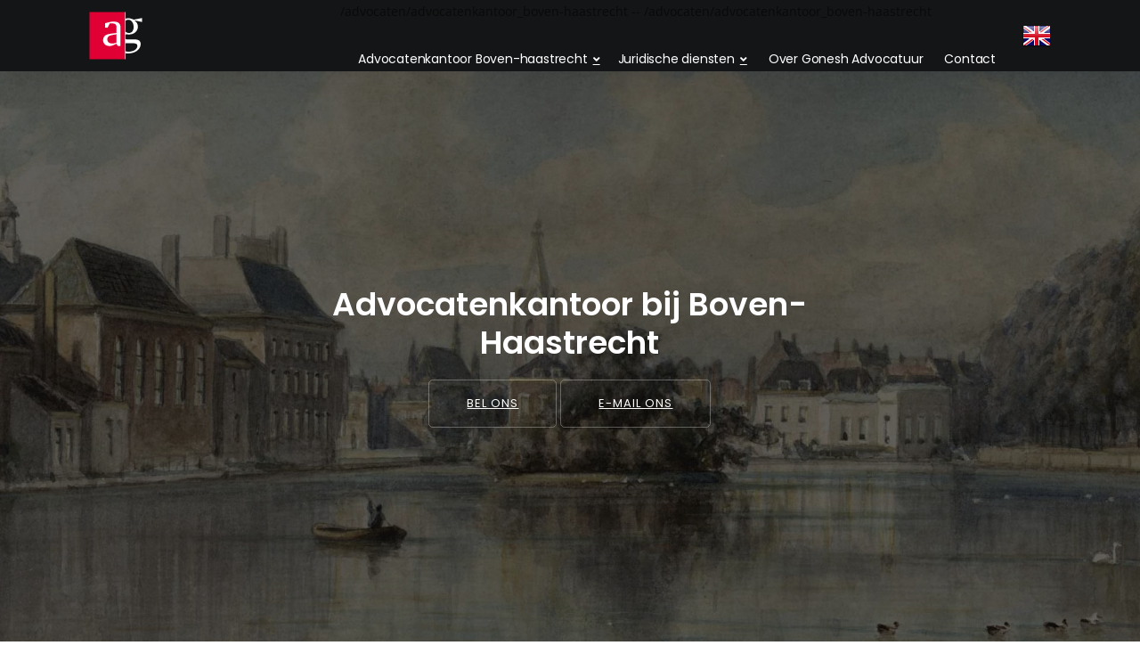

--- FILE ---
content_type: text/html; charset=UTF-8
request_url: https://advocatenkantoor-den-haag.nl/advocaten/advocatenkantoor_boven-haastrecht
body_size: 8110
content:
<!DOCTYPE html>
<html lang="nl">
	<head>
	<meta charset="utf-8" dir="ltr">
<meta name="viewport" content="width=device-width, initial-scale=1, shrink-to-fit=no">
<meta name="robots" content="all"> <!-- index,follow -->
<meta name="googlebot" content="all">
<meta name="description" content="Zoekt u een advocatenkantoor in - of bij Boven-Haastrecht? Ons advocatenkantoor in de buurt van Boven-Haastrecht helpt u graag verder. Neem gerust vrijblijvend contact op over onze juridische dienstverlening.">
<meta name="keywords" content="advocatenkantoor Boven-Haastrecht, Boven-Haastrecht, juridische dienstverlening, advocatenkantoor, advocaat">
<title>Advocatenkantoor - Boven-Haastrecht</title>
<!-- Favicon -->
<link href="https://advocatenkantoor-den-haag.nl/images/GoneshAdvocatuur_beeldmerk.ico" rel="shortcut icon">
<!-- PREFETCH DNS -->
<link rel="dns-prefetch" href="//r3.o.lencr.org//">  <!-- checking ssl certificate -->
<link rel="dns-prefetch" href="//advocatenkantoor-den-haag.nl/"> 
<link rel="dns-prefetch" href="//polyfill.io/">
<!-- <link rel="dns-prefetch" href="//fonts.gstatic.com/"> -->
<!-- <link rel="dns-prefetch" href="//fonts.googleapis.com/"> -->
<!-- <link rel="dns-prefetch" href="//ocsp.pki.goog/">  -->
<link rel="dns-prefetch" href="//www.google-analytics.com/">
<!-- PRELOADING to gain speed -->
<!-- Preload on condition the images -->
<link rel="preload" as="image" href="https://advocatenkantoor-den-haag.nl/images/advocatenkantoor_boven-haastrecht.webp">
<link rel="preload" as="image" href="https://advocatenkantoor-den-haag.nl/images/aroon_gonesh_advocaat_boven-haastrecht.webp">
<!-- Preload css -->
<link rel="preload" href="https://advocatenkantoor-den-haag.nl/software/bootstrap.min.css" as="style">
<link rel="preload" href="https://advocatenkantoor-den-haag.nl/themes/mono/assets/plugins/magnific-popup/magnific-popup.min.css" as="style">
<link rel="preload" href="https://advocatenkantoor-den-haag.nl/themes/mono/assets/plugins/sal/sal.min.css" as="style">
<link rel="preload" href="https://advocatenkantoor-den-haag.nl/themes/mono/assets/css/theme.css" as="style">
<!-- -->
<link rel="preload" href="https://advocatenkantoor-den-haag.nl/themes/mono/assets/plugins/font-awesome/css/all.min.css" as="style">
<link rel="preload" href="https://advocatenkantoor-den-haag.nl/themes/mono/assets/plugins/themify/themify-icons.min.css" as="style">
<link rel="preload" href="https://advocatenkantoor-den-haag.nl/themes/mono/assets/plugins/simple-line-icons/css/simple-line-icons.css" as="style">
<!-- Preload the fonts... -->
<link rel="preload" href="https://advocatenkantoor-den-haag.nl/fonts/Poppins-SemiBold.woff2" as="font" type="font/woff2" crossorigin>
<link rel="preload" href="https://advocatenkantoor-den-haag.nl/fonts/Poppins-Regular.woff2" as="font" type="font/woff2" crossorigin>
<link rel="preload" href="https://advocatenkantoor-den-haag.nl/fonts/OpenSans-Regular.woff2" as="font" type="font/woff2" crossorigin>
<link rel="preload" href="https://advocatenkantoor-den-haag.nl/fonts/Poppins-Light.woff2" as="font" type="font/woff2" crossorigin>
<link rel="preload" href="https://advocatenkantoor-den-haag.nl/fonts/OpenSans-Italic.woff2" as="font" type="font/woff2" crossorigin>
<!-- Fontawesome -->
<link rel="preload" href="https://advocatenkantoor-den-haag.nl/themes/mono/assets/plugins/font-awesome/webfonts/fa-solid-900.woff2" as="font" type="font/woff2" crossorigin>
<link rel="preload" href="https://advocatenkantoor-den-haag.nl/themes/mono/assets/plugins/font-awesome/webfonts/fa-brands-400.woff2" as="font" type="font/woff2" crossorigin>
<!-- Themify -->
<link rel="preload" href="https://advocatenkantoor-den-haag.nl/themes/mono/assets/plugins/themify/fonts/themify.woff?-fvbane" as="font" type="font/woff2" crossorigin>
<!-- .. -->
<!-- And the javascripts in preload -->
<link rel="preload" href="https://advocatenkantoor-den-haag.nl/software/jquery.min.js" as="script">
<link rel="preload" href="https://advocatenkantoor-den-haag.nl/themes/mono/assets/plugins/plugins.js" as="script">
<link rel="preload" href="https://advocatenkantoor-den-haag.nl/themes/mono/assets/js/functions.js" as="script">
<!-- Preload end -->
<!-- CSS -->
<link href="https://advocatenkantoor-den-haag.nl/software/bootstrap.min.css" rel="stylesheet">
<!--  -->
<link href="https://advocatenkantoor-den-haag.nl/themes/mono/assets/plugins/magnific-popup/magnific-popup.min.css" rel="stylesheet">
<link href="https://advocatenkantoor-den-haag.nl/themes/mono/assets/plugins/sal/sal.min.css" rel="stylesheet">
<link href="https://advocatenkantoor-den-haag.nl/themes/mono/assets/css/theme.css" rel="stylesheet">
<!-- Fonts/Icons -->
<link href="https://advocatenkantoor-den-haag.nl/themes/mono/assets/plugins/font-awesome/css/all.min.css" rel="stylesheet">
<link href="https://advocatenkantoor-den-haag.nl/themes/mono/assets/plugins/themify/themify-icons.min.css" rel="stylesheet">
<link href="https://advocatenkantoor-den-haag.nl/themes/mono/assets/plugins/simple-line-icons/css/simple-line-icons.css" rel="stylesheet">
<!-- Some magic after this          -->
<!-- href-lang                      -->
	<!-- This is non-index -->
	<link rel="canonical" href="https://advocatenkantoor-den-haag.nl/advocaten/advocatenkantoor_boven-haastrecht">
	<link rel="alternate" hreflang="nl" href="https://advocatenkantoor-den-haag.nl/advocaten/advocatenkantoor_boven-haastrecht" />
	<link rel="alternate" hreflang="x-default" href="https://advocatenkantoor-den-haag.nl" />
 <!-- end index or not -->
 <!-- End Multilingual -->

<!-- Classification and distribution-->
<meta name='Classification' content='Legal'>
<meta name='distribution' content='Global'>
<meta name='coverage' content='Worldwide'>
<meta name='rating' content='General'>
<meta name='target' content='all'>



	<!-- Global site tag (gtag.js) - Google Analytics -->
<script async src="https://www.googletagmanager.com/gtag/js?id=G-4XZXY8C5KP"></script>
<script>
  window.dataLayer = window.dataLayer || [];
  function gtag(){dataLayer.push(arguments);}
  gtag('js', new Date());

  gtag('config', 'G-4XZXY8C5KP');
</script>

	<!-- Schema.org, rich data-->
<script type="application/ld+json">
{"@context": "https://schema.org/",
"@type":"Person",
"address":{
"@type": "PostalAddress",
"addressCountry":"Nederland",
"addressLocality":"Den Haag",
"addressRegion":"Zuid-Holland",
"postalCode":"2548 BM",
"streetAddress": "Laan van Wateringse Veld 707"
},
"email": "mailto:info@goneshadvocatuur.nl",
"image": "https://advocatenkantoor-den-haag.nl/images/Aroon_Gonesh_advocaat_den_haag.webp",
"jobTitle": "advocaat in Den Haag",
"name": "Aroon Gonesh",
"description": "advocaat in Den Haag",
"alumniOf":"https://www.universiteitleiden.nl/onderzoek/onderzoeksinstituten/rechtsgeleerdheid",
"gender": "male",
"nationality": "NL",
"telephone": "+31.703050502",
"url": "https://advocatenkantoor-den-haag.nl",
"sameAs": "https://www.linkedin.com/company/advocatenkantoor-in-den-haag/"
}
</script>

<!-- Schema.org, rich data-->
<script type="application/ld+json">
{
"@context": "https://schema.org",
    "@type": "LegalService",
    "@id": "https://www.google.com/search?q=advocatenkantoor+Den+Haag",
    "name": "Gonesh - advocatenkantoor in Den Haag",
    "description": "Ons advocatenkantoor in Den Haag heeft de ambitie om in elke zaak en voor elke klant op topniveau te presteren. Als advocaat begrijp ik dat het belang van de klant altijd voorop staat, en dat het mijn taak is om alle nodige juridische middelen in te zetten om dat belang te dienen.",
    "url": "https://advocatenkantoor-den-haag.nl",
    "logo": {
        "@type": "https://schema.org/ImageObject",
        "url": "https://advocatenkantoor-den-haag.nl/images/GoneshAdvocatuur_beeldmerk.svg"
    },
    "foundingDate": "2004",
    "telephone": "+31.703050502",
    "email": "info@goneshadvocatuur.nl",
    "founder": {
        "@type": "Person",
        "name": "Aroon Gonesh",
        "givenName": "Aroon",
        "familyName": "Gonesh",
        "image": "https://advocatenkantoor-den-haag.nl/images/Aroon_Gonesh_advocaat_den_haag.webp",
        "jobTitle": "advocaat in Den Haag",
        "description": "Aroon Gonesh is een advocaat in Den Haag en oprichter van Gonesh - advocatenkantoor in Den Haag.",
        "alumniOf": "Universiteit Leiden, Leiden, Nederland",
        "birthDate": "1975-08-04",
        "gender": "male",
        "nationality": "NL",
        "url": "https://advocatenkantoor-den-haag.nl/",
        "worksFor": "https://advocatenkantoor-den-haag.nl/",
        "additionalType": ["https://nl.wikipedia.org/wiki/Advocatenkantoor",
            "https://nl.wikipedia.org/wiki/Advocaat_(beroep)",
            "https://nl.wikipedia.org/wiki/Jurist",
            "https://nl.wikipedia.org/wiki/Juridisch_adviseur",
            "https://nl.wikipedia.org/wiki/Intellectueel_eigendom",
            "https://nl.wikipedia.org/wiki/Wet_op_de_economische_delicten",
            "https://nl.wikipedia.org/wiki/Arbeidsrecht_(Nederland)",
            "https://nl.wikipedia.org/wiki/Arbeidsovereenkomst_(Nederland)"],
        "sameAs": ["https://www.linkedin.com/company/advocatenkantoor-in-den-haag/",
            "https://site.google.com/dvocatenkantoor-den-haag/",
            "https://business.google.com/website/advocatenkantoor-den-haag/",
            "https://advocaten.site/gonesh-advocaten/273598450000",
            "https://drimble.nl/bedrijf/den-haag/2668947/uitleg.html",
            "https://www.openingstijden.com/open/gonesh-advocaten/den-haag/",
            "https://www.cylex.nl/bedrijf/gonesh-advocaten-11430860.html",
            "https://www.bedrijvenpagina.nl/Gonesh_Advocatuur/2364588/b9179c97/",
            "https://www.alleadvocateninnederland.nl/Zuid-Holland/den-haag/Kantoor/gonesh",
            "https://drimble.nl/bedrijf/den-haag/2668947/uitleg.html"],
        "knowsAbout": [
            "arbeidsrecht",
            "huurrecht",
            "ondernemingsrecht",
            "ontslag",
            "incasso",
            "financieel-economisch strafrecht"
        ],
        "knowsLanguage": [
            "NLD",
            "GBR",
            "DEU",
            "FRA"
        ],
        "address": {
            "@type": "PostalAddress",
            "streetAddress": "Laan van Wateringse Veld 707",
            "postalCode": "2548 BM",
            "addressLocality": "Den Haag",
            "addressRegion": "Zuid-Holland",
            "addressCountry": "Nederland"
          }
   }
}
</script>


<!-- Schema.org, rich data-->
<script type="application/ld+json">
{
  "@context": "https://schema.org",
  "@type": "Article",
  "mainEntityOfPage": {
    "@type": "WebPage",
    "@id": "https://advocatenkantoor-den-haag.nl/advocaten/advocatenkantoor_boven-haastrecht"
  },
  "headline": "Advocatenkantoor - Boven-Haastrecht",
  "image": "",  
  "author": {
    "@type": "Person",
    "name": "Aroon Gonesh"
  },  
  "publisher": {
    "@type": "Organization",
    "name": "Gonesh - advocatenkantoor in Den Haag",
    "logo": {
      "@type": "ImageObject",
      "url": "https://advocatenkantoor-den-haag.nl/images/GoneshAdvocatuur_beeldmerk.svg"
    }
  },
  "datePublished": "2022-09-06"
}
</script>



	</head>
	<body data-preloader="1">

		<!-- Header -->
<!--  <div class="header right absolute-light"> -->
<div class="header right dark sticky-autohide">
    <div class="container">
        <!-- Logo -->
        <div class="header-logo">
                    <a href="https://advocatenkantoor-den-haag.nl"> <img class="logo-light" src="https://advocatenkantoor-den-haag.nl/themes/mono/assets/images/GoneshAdvocatuur_beeldmerk.svg" alt="Advocaat Aaron Gonesh"> </a>
	</div>
<!--	<div class="header-logo">                                                    -->
<!--            <h3><a href="https://advocatenkantoor-den-haag.nl">&emsp;</a></h3>  -->
<!--        </div>                                                                   -->

            <!-- <img class="logo-dark" src="https://advocatenkantoor-den-haag.nl/themes/mono/assets//images/zandvoort.png" alt=""> -->
            <!-- <img class="logo-light" src="https://advocatenkantoor-den-haag.nl/themes/mono/assets//images/zandvoort.png" alt=""> --> 

        <!-- Menu -->
        <div class="header-menu">
            <ul class="nav" aria-label=’menu’>

<!-- where are we -->
		    		    		    		    		    		    		    		    		    		    		    		    <p> /advocaten/advocatenkantoor_boven-haastrecht   -- /advocaten/advocatenkantoor_boven-haastrecht </p>

<!-- dropdown 2, juridische diensten gemeenten -->
             <li class="nav-item">
               <a class="nav-link" href="#" aria-label="dropdown menu}"> 
			Advocatenkantoor Boven-haastrecht</a>
                 <ul class="nav-dropdown" aria-label="dropdown menu 2 over de gemeente Boven-haastrecht ">

		    
		                        <li class="nav-dropdown-item"><a class="nav-dropdown-link text-decoration-none" 
			href="/arbeidsrecht/advocaat_arbeidsrecht_boven-haastrecht"> 
			      Advocaat arbeidsrecht Boven-haastrecht</a> 
		   </li>
		   
		                        <li class="nav-dropdown-item"><a class="nav-dropdown-link text-decoration-none" 
			href="/bestuursrecht/advocaat_besluit_gemeente_boven-haastrecht"> 
			      Advocaat besluit gemeente Boven-haastrecht</a> 
		   </li>
		   
		                        <li class="nav-dropdown-item"><a class="nav-dropdown-link text-decoration-none" 
			href="/bestuursrecht/bestemmingsplan_gemeente_boven-haastrecht"> 
			      Advocaat bestemmingsplan Boven-haastrecht</a> 
		   </li>
		   
		                        <li class="nav-dropdown-item"><a class="nav-dropdown-link text-decoration-none" 
			href="/huurrecht/advocaat_huurrecht_boven-haastrecht"> 
			      Advocaat huurrecht Boven-haastrecht</a> 
		   </li>
		   
		                        <li class="nav-dropdown-item"><a class="nav-dropdown-link text-decoration-none" 
			href="/incasso/advocaat_incasso_boven-haastrecht"> 
			      Advocaat incasso Boven-haastrecht</a> 
		   </li>
		   
		                        <li class="nav-dropdown-item"><a class="nav-dropdown-link text-decoration-none" 
			href="/ondernemingsrecht/advocaat_ondernemingsrecht_boven-haastrecht"> 
			      Advocaat ondernemingsrecht Boven-haastrecht</a> 
		   </li>
		   
		                        <li class="nav-dropdown-item"><a class="nav-dropdown-link text-decoration-none" 
			href="/ontslag/advocaat_ontslag_boven-haastrecht"> 
			      Advocaat ontslagrecht Boven-haastrecht</a> 
		   </li>
		   
                </ul> <!-- end dropdown 2, juridische diensten gemeenten -->


<!-- dropdown 2, juridische diensten -->
                <li class="nav-item">
                    <a class="nav-link" href="#" aria-label="dropdown menu 2">Juridische diensten</a>
                    <ul class="nav-dropdown" aria-label="dropdown menu 2 items ">
                        <li class="nav-dropdown-item"><a class="nav-dropdown-link text-decoration-none" 
			href="/advocaat_ondernemingsrecht"> Ondernemingsrecht</a>
			 </li>
                        <li class="nav-dropdown-item"><a class="nav-dropdown-link text-decoration-none" 
			href="/advocaat_huurrecht_den_haag"> Advocaat huurrecht</a>
			 </li>
                        <li class="nav-dropdown-item"><a class="nav-dropdown-link text-decoration-none" 
			href="/arbeidsrechtadvocaat_den_haag"> Advocaat arbeidsrecht</a>
			 </li>
                        <li class="nav-dropdown-item"><a class="nav-dropdown-link text-decoration-none" 
			href="/advocaat_ontslag_den_haag"> Advocaat ontslag</a>
			 </li>
                        <li class="nav-dropdown-item"><a class="nav-dropdown-link text-decoration-none" 
			href="/advocaat_financieel-economisch_strafrecht"> Economisch strafrecht</a>
			 </li>
                        <li class="nav-dropdown-item"><a class="nav-dropdown-link text-decoration-none" 
			href="/advocaat_intellectueel_eigendom_den_haag"> Intellectueel eigendom</a>
			 </li>
                        <li class="nav-dropdown-item"><a class="nav-dropdown-link text-decoration-none" 
			href="/advocaat_incasso_den_haag"> Advocaat incasso</a>
			 </li>
                        <li class="nav-dropdown-item"><a class="nav-dropdown-link text-decoration-none" 
			href="/advocaat_contractenrecht_den_haag"> Contractenrecht</a>
			 </li>
                        <li class="nav-dropdown-item"><a class="nav-dropdown-link text-decoration-none" 
			href="/advocaat_suriname"> Advocaat Suriname</a
			 </li>
                        <li class="nav-dropdown-item"><a class="nav-dropdown-link text-decoration-none" 
			href="/advocaat_ambassades_consulaten"> Ambassades en consulaten</a>
			 </li>
                                                <li class="nav-dropdown-item"><a class="nav-dropdown-link text-decoration-none" 
			href="/advocaat_second_opinion"> Second opinion</a>
			 </li>
			                        
                                                <li class="nav-dropdown-item"><a class="nav-dropdown-link text-decoration-none" 
			href="/advocaat_internationale_handel"> Internationale handel</a>
			 </li>
			                        
                                                <li class="nav-dropdown-item"><a class="nav-dropdown-link text-decoration-none" 
			href="/olie_gas_suriname"> Olie en gas</a>
			 </li>
			                        
                    </ul>
                </li> <!-- end dropdown 2 juridische diensten -->


	<!-- dropdown 3 -->	
		 <li class="nav-item">
                    <a class="nav-link" href="/gonesh_advocatuur"> 
			Over Gonesh Advocatuur</a>
                </li> <!-- end dropdown 3 -->

	<!-- dropdown 4 -->	
                <li class="nav-item">
                    <a class="nav-link" href="/contact"> 
			Contact</a>
                </li> <!-- end dropdown 4 -->

	<!-- dropdown 5 -->	
		

            </ul>
        </div>

        <!-- Menu Extra -->
        <div class="header-menu-extra">
            <ul class="list-inline">
                                <li><a href="https://law-office-netherlands.com/" rel=”noopener“ target=”_blank”>
                <img src="https://advocatenkantoor-den-haag.nl/images/flags_iso_32/gb.png" alt="en"></a></li>
                <!--                <ul>
<li><a href="https://www.linkedin.com/company/advocatenkantoor-in-den-haag/" aria-label="Linkedin" rel=”noopener” target=”_blank”> <i class="fab fa-linkedin-in"></i></a></li>
</ul>
     Remove outging link in navigation area -->
            </ul>
        </div>

        <!-- Menu Toggle -->


        <button class="header-toggle" aria-label="Mobile hamburger">
            <span></span>
        </button>
    </div><!-- end container -->
</div>
<!-- end Header -->

		<!-- Hero section -->
<!-- <div class="section-2xl bg-image parallax" data-bg-src="https://advocatenkantoor-den-haag.nl/images/advocatenkantoor_boven-haastrecht.webp"> -->
<div class="section-2xl bg-image " data-bg-src="https://advocatenkantoor-den-haag.nl/images/advocatenkantoor_boven-haastrecht.webp">
    <div class="bg-black-06">
        <!-- <div class="container"> -->
        <div class="container text-center">
            <div class="row align-items-center col-spacing-50">  
<!-- container text-center -->
<!--                <div class="col-12 col-lg-5 order-lg-2 text-center"> -->
<!--                    <a class="button-circle button-circle-xl button-circle-white-3 button-circle-animation-drop button-hover-shrink lightbox-media-link" href="https://www.youtube.com/watch?v=WRYwoLL7_Xw"><i class="fas fa-play"></i></a> -->
<!--                </div> -->
		    <div class="col-12 col-md-10 offset-md-1 col-lg-8 offset-lg-2">
                <!-- <div class="col-12 col-lg-7 order-lg-1 text-center text-lg-left"> --><!-- oud gedrag -->
                    <!--<h1 class="font-weight-normal">Advocatenkantoor bij Boven-Haastrecht</h1>  -->
                    <p class="font-family-tertiary font-weight-semi-bold display-5 text-white">Advocatenkantoor bij Boven-Haastrecht</p>
                    <a class="button button-lg button-radius button-outline-white margin-top-20 aria-label=Bellen" href="tel:+31.703050502">Bel ons</a>
                    <a class="button button-lg button-radius button-outline-white margin-top-20 aria-label=E-mailen" href="mailto:info@goneshadvocatuur.nl">E-mail ons</a>
                </div>
            </div><!-- end row -->
        </div><!-- end container -->
    </div><!-- end bg-dark-* -->
</div>
<!-- end Hero section -->

		<!-- 1-column section First paragraph-->
<div class="section padding-top-0">
    <div class="container">
            <!-- 1Column content H1 -->
            <div class="col-12 col-lg-12">
		<br>
		<br>
		<h1 class="display-5">Advocatenkantoor - Boven-Haastrecht</h1>
		<!-- <h1 class="font-weight-light">Advocatenkantoor - Boven-Haastrecht</h1> -->
		<p>Gonesh Advocatuur is het advocatenkantoor van <a href="https://nl.linkedin.com/in/aroon-gonesh-1b9726122">mr. drs. Aroon Gonesh</a>, dat gevestigd is in de omgeving van <a href="https://nl.wikipedia.org/wiki/Boven-Haastrecht">Boven-Haastrecht</a>, t.w. in <a href="https://www.google.com/maps?cid=15852081298072794203">Wateringse Veld</a> (Den Haag), en dat al 17 jaar op een actieve, deskundige, oplossingsgerichte en creatieve manier juridische dienstverlening biedt.   </p>
<p><br>
Het advocatenkantoor van Aroon is weliswaar gevestigd in de buurt van Boven-Haastrecht, maar is in het hele land (en ver daarbuiten) actief, en procedeert voor praktisch alle gerechten in Nederland.   </p>
<p><br></p>
<h3 class="display-6">Enkele van de rechts&shy;gebieden van ons advo&shy;catenkantoor in de buurt van Boven-Haastrecht</h3>
<p>Ons advocatenkantoor bij Boven-Haastrecht verleent juridische diensten in brede zin. Aroon is als advocaat gespecialiseerd in de volgende geregistreerde rechtsgebieden:</p>
<p><br></p>
<ul>
<li><a href="https://advocatenkantoor-den-haag.nl/ondernemingsrecht/advocaat_ondernemingsrecht_boven-haastrecht">ondernemingsrecht</a></li>
<li><a href="https://advocatenkantoor-den-haag.nl/huurrecht/advocaat_huurrecht_boven-haastrecht">huurrecht</a></li>
<li><a href="https://advocatenkantoor-den-haag.nl/advocaat_financieel-economisch_strafrecht">financieel-economisch strafrecht</a> en   </li>
<li><a href="https://advocatenkantoor-den-haag.nl/arbeidsrecht/advocaat_arbeidsrecht_boven-haastrecht">arbeidsrecht</a> en <a href="https://advocatenkantoor-den-haag.nl/ontslag/advocaat_ontslag_boven-haastrecht">ontslagrecht</a></li>
<li><a href="https://advocatenkantoor-den-haag.nl/advocaat_vastgoedrecht_den_haag">vastgoed</a>.   </li>
</ul>
<p><br></p>
<h2 class="display-6">Juridisch advies voor bedrijven</h2>
<p>Bedrijven sluiten voortdurend overeenkomsten met andere partijen. Zij verkopen producten aan afnemers, kopen producten van leveranciers, of geven of nemen een opdracht tot het verlenen van diensten.<br />
Aroon Gonesh heeft als advocaat in de buurt van Boven-Haastrecht jarenlange ervaring bij het geven van juridisch advies aan bedrijven. Het gaat dan bijvoorbeeld en onder meer over :   </p>
<p><br></p>
<ul>
<li>het opstellen, beoordelen en uitonderhandelen van allerlei <a href="https://advocatenkantoor-den-haag.nl/advocaat_contractenrecht_den_haag">commerciële contracten</a>, ook <a href="https://advocatenkantoor-den-haag.nl/advocaat_internationale_handel">internationaal</a></li>
<li>het voeren van <a href="https://advocatenkantoor-den-haag.nl/advocaat_procederen">gerechtelijke procedures</a> in alle soorten, ook betreffende de <a href="https://advocatenkantoor-den-haag.nl/incasso/advocaat_incasso_boven-haastrecht">incasso</a> van openstaande facturen</li>
<li>het geven van juridisch advies over - en het begeleiden van <a href="https://advocatenkantoor-den-haag.nl/ondernemingsrecht/advocaat_ondernemingsrecht_boven-haastrecht">fusies en overnames</a></li>
<li>het juridisch construeren van samenwerkingsverbanden (ook internationaal) en</li>
<li>het adviseren over het structureren en uitvoeren van bedrijfsreorganisaties, met name ook in geval van insolventie).   </li>
</ul>
<p><br>
Gonesh Advocatuur is gevestigd op een steenworp afstand van Boven-Haastrecht en kan al uw juridische vragen snel en adequaat beantwoorden, ongeacht waar u zelf bent. Aroon werkt uiteraard niet alleen voor klanten (particulieren en bedrijven) uit de buurt van Boven-Haastrecht of Den Haag, maar voor "rechtszoekenden" uit heel Nederland en ook uit een reeks van andere landen. Aroon procedeert voor praktisch alle gerechten en arbitrageinstituten in Nederland.   </p>
<p><br></p>
<h3 class="display-6">Juridisch advies en procederen voor particulieren door ons advocatenkantoor bij Boven-Haastrecht</h3>
<p>Vooral ook als particulier wilt u niet onnodig in een juridisch conflict raken. Een goed, helder, begrijpelijk, doortimmerd en werkbaar juridisch advies over het voorkomen van een geschil, of over hoe het desnoods door een rechter beslecht zou kunnen worden, is daarom juist ook voor een particulier cruciaal.<br />
Aroon begrijpt dat als geen ander.</p>
<p><br>
Aroons advocatenkantoor bij Boven-Haastrecht beantwoordt alle juridische vragen die u als particulier mocht hebben. Deskundig, helder en oplossingsgericht. En desnoods procederen wij voor u, waar nodig tot het uiterste en met de inzet van alle juridische middelen.   </p>
<p><br></p>
<h3 class="display-6">Juridisch advies en procederen over arbeidsrecht voor werkgevers</h3>
<p>Aroon is een gespecialiseerde <a href="https://advocatenkantoor-den-haag.nl/arbeidsrecht/advocaat_arbeidsrecht_boven-haastrecht">advocaat arbeidsrecht</a>. Iedere werkgever heeft te maken met het arbeidsrecht. Aroon denkt graag met u mee, bijvoorbeeld (maar niet uitsluitend) als het gaat om:</p>
<p><br></p>
<ul>
<li>het opstellen of beoordelen van arbeidsvoorwaarden</li>
<li>het wijzigen van arbeidsvoorwaarden</li>
<li><a href="https://advocatenkantoor-den-haag.nl/ontslag/advocaat_ontslag_boven-haastrecht">ontslag</a> van een werknemer</li>
<li>beëindiging van een arbeidsovereenkomst met wederzijds goedvinden</li>
<li>een ontslagvergoeding</li>
<li>het opstellen en uitonderhandelen van een vaststellingsovereenkomst met een werknemer</li>
<li>ziekte van een werknemer</li>
<li>de reorganisatie van een bedrijf en</li>
<li>disfunctioneren van een werknemer en (of) schending van een arbeidsovereenkomst.   </li>
</ul>
<p><br></p>
<h3 class="display-6">Juridisch advies en procederen over arbeidsrecht voor werknemers door een advocaat in de buurt van Boven-Haastrecht</h3>
<p>Als <a href="https://advocatenkantoor-den-haag.nl/arbeidsrecht/advocaat_arbeidsrecht_boven-haastrecht">advocaat arbeidsrecht</a> treedt Aroon ook op voor werknemers. Sommige werknemers kunnen tegen hun wil in te maken krijgen met <a href="https://advocatenkantoor-den-haag.nl/ontslag/advocaat_ontslag_boven-haastrecht">ontslag</a> of andere arbeidsrechtelijke issues. Het kan dan bijvoorbeeld gaan om een vaststellingsovereenkomst die uw werkgever heeft opgesteld wegens de beëindiging van een arbeidsovereenkomst. Het is als werknemer altijd verstandig om die door een in het arbeidsrecht gespecialiseerde advocaat te laten nakijken, en u daarover te laten adviseren.<br />
Ook kan het voor een werknemer bijvoorbeeld van belang zijn om bij een <a href="https://advocatenkantoor-den-haag.nl/arbeidsrecht/advocaat_arbeidsrecht_boven-haastrecht">arbeidsrechtadvocaat</a> advies in te winnen bij ziekte, of wanneer het loon niet (of niet volledig) betaald heeft gekregen, of wanneer de werknemer van werkgever wil wisselen.   </p>
<p><br></p>
<h3 class="display-6">Advocaten&shy;kantoor bij Boven-Haastrecht</h3>
<p>Wilt u uw juridische vraag aan ons advocatenkantoor bij Boven-Haastrecht voorleggen? Heeft u ondersteuning nodig van een advocaat? Een advocaat in de regio van Boven-Haastrecht, wellicht?   </p>
<p><br>
Neem vrijblijvend en vertrouwelijk <a href="https://advocatenkantoor-den-haag.nl/contact">contact</a> met Aroon op door te bellen met <a href="tel:+31703050502">070-3050502</a> of een e-mail te sturen naar <a href="mailto:info@goneshadvocatuur.nl">info@goneshadvocatuur.nl</a> voor een vertrouwelijk kennismakingsgesprek of een eerste telefonisch advies.<br />
In een persoonlijk gesprek, bijvoorbeeld in Boven-Haastrecht of bij ons op kantoor in Wateringse Veld (of per telefoon) kunt u uw juridische vraag aan Aroon voorleggen. Aroon zal vervolgens graag gezamenlijk met u inventariseren wat hij voor u kan betekenen.</p>
            </div>
    </div><!-- end container -->
</div>

		<!-- About section -->
<div class="section padding-30 bg-grey">
<!-- <div class="section padding-top-0       bg-grey-lightest   padding-60"> -->
    <div class="container">
        <div class="row align-items-center col-spacing-50">
            <div class="col-12 col-lg-6">
                <img class="border-radius-025" src="https://advocatenkantoor-den-haag.nl/images/aroon_gonesh_advocaat_boven-haastrecht.webp" alt="advocatenkantoor_Boven-Haastrecht">
            </div>
            	<div class="col-12 col-lg-6">
            	<!-- <h3 class="font-weight-light">Maak kennis met Aroon Gonesh</h3> -->
            	<h3 class="display-6">Maak kennis met Aroon Gonesh</h3>
		<!-- Block Quote -->
           	<blockquote class="blockquote style-3 margin-0">
           	<p>Wanneer je geconfronteerd wordt met een juridisch probleem, dan wil je niet zomaar een advocaat. Dan wil je een goede advocaat. Als het kan de beste advocaat voor jou en je zaak. Misschien bij voorkeur in de buurt van Boven-Haastrecht. Ik streef ernaar de beste advocaat te zijn voor mijn cliënten. Voortdurend. En mijn kantoor is op een steenworp afstand van Boven-Haastrecht. Dit onderscheidt mij; advocatuur is niet mijn baan ... het is mijn passie. Het vertrouwen dat cliënten daarom in mij hebben is voor mij een erezaak. Hun belang is voor mij als advocaat altijd leidend. Dat drijft mij.</p>
           	<footer class="blockquote-footer">Aroon Gonesh, <cite title="Source Title">advocaat in de regio van Boven-Haastrecht</cite></footer>
           	</blockquote>
		<!-- end Block Quote -->
		<br>
		<div style="text-align: center;">
		<a class="button button-xl button-outline-grey button-radius button-border-2"  \
		href="tel:+31.703050502">Bel ons</a>
		<a class="button button-xl button-outline-grey button-radius button-border-2"  \
		href="mailto:info@goneshadvocatuur.nl">E-mail ons</a>
		</div>
             </div>
        </div><!-- end row -->
    </div><!-- end container -->
</div>
<!-- end About section -->

		<div class="section-sm bg-dark">
    <div class="container">
        <div class="row col-spacing-20">

<!--            <div class="col-6 col-sm-6 col-lg-3"> -->
<!--                <h3></h3>  -->
<!--            </div>                                -->

            <div class="col-12 col-sm-6 col-lg-3">
                <h4 class="font-small font-weight-normal uppercase">Voorwaarden  [PDF's]:</h4>
                <ul class="list-dash">
                    <li><a href="/pdf/algemene-voorwaarden-NL.pdf" class="text-decoration-none" target="_blank"> Algemene voorwaarden [NL]</a></li>
                    <li><a href="/pdf/general-conditions-EN.pdf" class="text-decoration-none" target="_blank"> General conditions [EN]</a></li>
                    <li><a href="/pdf/klachten-en-geschillenregeling.pdf" class="text-decoration-none" target="_blank"> Klachtenregeling [NL]</a></li>
                    <li><a href="/pdf/disclaimer-website-NL.pdf" class="text-decoration-none" target="_blank"> Voorwaarden website [NL]</a></li>
                    <li><a href="/pdf/privacybeleid-NL.pdf" class="text-decoration-none" target="_blank"> Privacybeleid [NL]</a></li>
                    <li><a href="/pdf/anti-corruption-document-EN.pdf" class="text-decoration-none" target="_blank"> Anti-corruption policy [EN]</a></li>
                </ul>
            </div>
            <div class="col-12 col-sm-6 col-lg-3">
                <h4 class="font-small font-weight-normal uppercase">Openingstijden:</h4>
                <ul class="list-dash">
		    <li>maandag 8am - 7pm
		    <li>dinsdag 8am - 7pm
		    <li>woensdag 8am - 7pm
		    <li>donderdag 8am - 7pm
		    <li>vrijdag 8am - 7pm
		    <li>zaterdag gesloten
		    <li>zondag gesloten
                </ul>
            </div>
            <div class="col-12 col-sm-6 col-lg-3">
                <h4 class="font-small font-weight-normal uppercase">Contactgegevens:</h4>
                <ul class="list-unstyled">
		    <li><a href="mailto:info@goneshadvocatuur.nl?subject=vanaf%20de%20website%20" class="text-decoration-none">E:&emsp;info@goneshadvocatuur.nl</a></li>
		    <li><a href="tel:+31.703050502" class="text-decoration-none">T:&emsp;+31.703050502</a></li>
	         </ul>
		<br>
                <h4 class="font-small font-weight-normal uppercase">Registraties:</h4>
                <ul class="list-unstyled">
		    <li><a href="https://ec.europa.eu/taxation_customs/vies/" class="text-decoration-none" rel="nofollow" target="_blank">BTW:&emsp;#NL0049026004B94</a></li>
		    <li><a href="https://www.kvk.nl/zoeken/?source=all&q=gonesh%20advocatuur&start=0&site=kvk2014" class="text-decoration-none" rel="nofollow" target="_blank">KvK:&emsp;91599768</a></li>
		    <li><a href="https://www.google.com/maps?cid=15852081298072794203" class="text-decoration-none" rel="nofollow" target="_blank">CID: 15852081298072794203</a></li>
	        </ul>
            </div>
	           <div class="col-12 col-sm-6 col-lg-3">
                <h4 class="font-small font-weight-normal uppercase">Adres:</h4>
		<address>
                <a href="https://www.google.com/maps?cid=15852081298072794203" class="text-decoration-none" target="_blank">
                    Laan van Wateringse Veld 707<br>
                    2548 BM  DEN HAAG<br>
                    Zuid-Holland<br>
                    Nederland<br></a>
		</address>
		<br>
		<h4 class="font-small font-weight-normal uppercase">Corresponding law firm:</h4>
		<ul class="list-unstyled">
		<li><a href="https://gomezcoffie.com/" class="text-decoration-none" rel="nofollow" target="_blank">Gomez Coffie</a></li>
		<li>Oranjestad, Aruba</li>
		</ul>
            </div>

        </div><!-- end row(1) -->
        <hr class="margin-top-30 margin-bottom-30">
        <div class="row col-spacing-10">
              <div class="col-12 col-md-6 text-left text-md-left">
		<p>&copy; 2023, Gonesh Advocatuur,&emsp;<a href="https://advocatenkantoor-den-haag.nl" class="text-decoration-none">advocatenkantoor</a> in<a href="https://advocatenkantoor-den-haag.nl/HTML_sitemap" class="text-decoration-none" rel="nofollow" target="_blank"> Den Haag</a></p>
            </div>
            <div class="col-12 col-md-6 text-right text-md-right"     
                <ul class="list-inline">				  
									  
			  <ul>
<li><a href="https://www.linkedin.com/company/advocatenkantoor-in-den-haag/" aria-label="Linkedin" rel=”noopener” target=”_blank”> <i class="fab fa-linkedin-in"></i></a></li>
</ul>
	  
									 
                </ul>						  
            </div>							 
        </div> <!-- end row(2) -->
    </div><!-- end container -->
</div>

			<!-- ***** JAVASCRIPTS ***** -->
	<script src="https://advocatenkantoor-den-haag.nl/software/jquery.min.js"></script>
		<script src="https://advocatenkantoor-den-haag.nl/themes/mono/assets/plugins/plugins.js"></script>
	<script src="https://advocatenkantoor-den-haag.nl/themes/mono/assets/js/functions.js"></script>
	

	</body>
</html>
